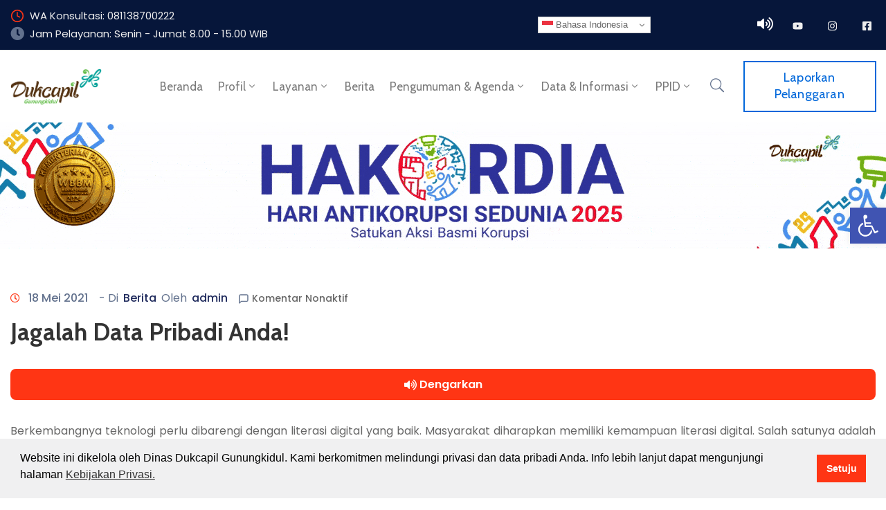

--- FILE ---
content_type: text/css
request_url: https://dukcapil.gunungkidulkab.go.id/wp-content/plugins/ova-portfolio/assets/css/frontend/ovapor-style.css?ver=6.9
body_size: 31624
content:
.single-ova_por .ova-wrapp {
  overflow: hidden;
}

.wrap-portfolio {
  max-width: 1270px;
  padding: 0 10px;
  margin: 0 auto;
}
@media (max-width: 767px) {
  .wrap-portfolio {
    padding: 0 5px;
  }
}
.wrap-portfolio .archive-por {
  padding: 0 5px;
}
@media (max-width: 767px) {
  .wrap-portfolio .archive-por {
    padding: 0 15px;
  }
}
.wrap-portfolio .archive-por ul.list-cat-por {
  list-style-type: none;
  padding: 0;
  margin: 0;
  display: flex;
  flex-wrap: wrap;
  justify-content: center;
  margin-bottom: 60px;
}
.wrap-portfolio .archive-por ul.list-cat-por li.active a {
  color: #fff;
}
.wrap-portfolio .archive-por ul.list-cat-por li a {
  font-size: 17px;
  height: 40px;
  line-height: 40px;
  letter-spacing: 0.2px;
  font-weight: 400;
  color: #42516d;
  padding: 0 15px;
  display: inline-block;
  transition: 0.3s;
}
.wrap-portfolio .archive-por ul.list-cat-por li a:hover {
  color: #fff;
}
.wrap-portfolio .archive-por .content-por {
  margin: 0 -15px;
}
.wrap-portfolio .archive-por .content-por .ovapor-item {
  padding: 0 15px;
  margin-bottom: 30px;
}
.wrap-portfolio .archive-por .content-por .ovapor-item > a {
  display: block;
  position: relative;
}
.wrap-portfolio .archive-por .content-por .ovapor-item > a:before {
  content: '';
  width: 100%;
  height: 100%;
  position: absolute;
  background: #202b5d;
  top: 0;
  left: 0;
  z-index: 1;
  opacity: 0;
  transition: 0.4s;
}
.wrap-portfolio .archive-por .content-por .ovapor-item:hover > a:before {
  opacity: 0.2;
}
.wrap-portfolio .archive-por .content-por.two_column .ovapor-item {
  width: 50%;
}
@media (max-width: 767px) {
  .wrap-portfolio .archive-por .content-por.two_column .ovapor-item {
    width: 100%;
  }
}
.wrap-portfolio .archive-por .content-por.three_column .ovapor-item {
  width: 33.33%;
}
@media (max-width: 991px) {
  .wrap-portfolio .archive-por .content-por.three_column .ovapor-item {
    width: 50%;
  }
}
@media (max-width: 767px) {
  .wrap-portfolio .archive-por .content-por.three_column .ovapor-item {
    width: 100%;
  }
}
.wrap-portfolio .archive-por .content-por.four_column .ovapor-item {
  width: 25%;
}
@media (max-width: 1024px) {
  .wrap-portfolio .archive-por .content-por.four_column .ovapor-item {
    width: 33.33%;
  }
}
@media (max-width: 991px) {
  .wrap-portfolio .archive-por .content-por.four_column .ovapor-item {
    width: 50%;
  }
}
@media (max-width: 767px) {
  .wrap-portfolio .archive-por .content-por.four_column .ovapor-item {
    width: 100%;
  }
}
.wrap-portfolio .archive-por .content-por.grid-portfolio .ovapor-item {
  position: relative;
  overflow: hidden;
}
.wrap-portfolio .archive-por .content-por.grid-portfolio .ovapor-item:hover .content-item {
  top: calc(100% - 150px);
}
.wrap-portfolio .archive-por .content-por.grid-portfolio .ovapor-item:hover > a:after {
  height: 100%;
}
.wrap-portfolio .archive-por .content-por.grid-portfolio .ovapor-item:hover > a:before {
  display: none;
}
.wrap-portfolio .archive-por .content-por.grid-portfolio .ovapor-item:hover .content-item .readmore a {
  background: #fff;
}
.wrap-portfolio .archive-por .content-por.grid-portfolio .ovapor-item:hover .content-item .readmore a svg {
  color: #404040;
}
.wrap-portfolio .archive-por .content-por.grid-portfolio .ovapor-item:hover .content-item .readmore a:hover svg {
  color: #fff;
}
.wrap-portfolio .archive-por .content-por.grid-portfolio .ovapor-item > a {
  display: inline-block;
  z-index: 2;
  transition: 0.3s;
  position: relative;
}
.wrap-portfolio .archive-por .content-por.grid-portfolio .ovapor-item > a:after {
  content: '';
  width: 100%;
  height: 50%;
  position: absolute;
  bottom: 0;
  left: 0;
  background-image: linear-gradient(to bottom, rgba(255, 255, 255, 0), rgba(0, 0, 0, 0.8));
  z-index: 1;
  transition: 0.2s;
}
.wrap-portfolio .archive-por .content-por.grid-portfolio .ovapor-item .number-gallery {
  display: inline-flex;
  background: rgba(0, 0, 0, 0.3);
  color: #fff;
  padding: 1px 15px 1px 15px;
  border-radius: 50px;
  position: absolute;
  top: 15px;
  right: 30px;
  z-index: 2;
}
.wrap-portfolio .archive-por .content-por.grid-portfolio .ovapor-item .number-gallery span {
  font-size: 15px;
  line-height: 24px;
  font-weight: 600;
  display: inline-block;
  margin-left: 6px;
}
.wrap-portfolio .archive-por .content-por.grid-portfolio .ovapor-item .number-gallery svg {
  width: 18px;
}
.wrap-portfolio .archive-por .content-por.grid-portfolio .ovapor-item .content-item {
  position: absolute;
  top: calc(100% - 75px);
  left: 15px;
  margin-left: 25px;
  transition: 0.4s;
  z-index: 2;
}
.wrap-portfolio .archive-por .content-por.grid-portfolio .ovapor-item .content-item .category {
  margin-bottom: 1px;
}
.wrap-portfolio .archive-por .content-por.grid-portfolio .ovapor-item .content-item .category span, .wrap-portfolio .archive-por .content-por.grid-portfolio .ovapor-item .content-item .category a {
  font-size: 16px;
  line-height: 24px;
  color: #ccc;
}
.wrap-portfolio .archive-por .content-por.grid-portfolio .ovapor-item .content-item .title {
  margin: 0;
  font-size: 24px;
  line-height: 1.2;
  font-weight: 700;
  margin-bottom: 19px;
}
.wrap-portfolio .archive-por .content-por.grid-portfolio .ovapor-item .content-item .title a {
  font-size: 24px;
  line-height: 1.2;
  font-weight: 700;
  color: #fff;
}
.wrap-portfolio .archive-por .content-por.grid-portfolio .ovapor-item .content-item .readmore {
  padding-top: 2px;
}
.wrap-portfolio .archive-por .content-por.grid-portfolio .ovapor-item .content-item .readmore a {
  display: inline-flex;
  justify-content: center;
  align-items: center;
  width: 50px;
  height: 50px;
  border-radius: 50%;
}
.wrap-portfolio .archive-por .content-por.grid-portfolio .ovapor-item .content-item .readmore a svg {
  width: 26px;
  color: #fff;
  height: 26px;
}
.wrap-portfolio .archive-por .content-por.classic-portfolio {
  margin: 0;
}
.wrap-portfolio .archive-por .content-por.classic-portfolio.three_column .ovapor-item {
  width: calc(33.33% - 20px);
}
@media (max-width: 991px) {
  .wrap-portfolio .archive-por .content-por.classic-portfolio.three_column .ovapor-item {
    width: calc(50% - 15px);
  }
}
@media (max-width: 767px) {
  .wrap-portfolio .archive-por .content-por.classic-portfolio.three_column .ovapor-item {
    width: 100%;
  }
}
.wrap-portfolio .archive-por .content-por.classic-portfolio.four_column .ovapor-item {
  width: calc(25% - 22.5px);
}
@media (max-width: 1024px) {
  .wrap-portfolio .archive-por .content-por.classic-portfolio.four_column .ovapor-item {
    width: calc(33.33% - 20px);
  }
}
@media (max-width: 991px) {
  .wrap-portfolio .archive-por .content-por.classic-portfolio.four_column .ovapor-item {
    width: calc(50% - 15px);
  }
}
@media (max-width: 767px) {
  .wrap-portfolio .archive-por .content-por.classic-portfolio.four_column .ovapor-item {
    width: 100%;
  }
}
.wrap-portfolio .archive-por .content-por.classic-portfolio.two_column .ovapor-item {
  width: calc(50% - 15px);
}
@media (max-width: 767px) {
  .wrap-portfolio .archive-por .content-por.classic-portfolio.two_column .ovapor-item {
    width: 100%;
  }
}
.wrap-portfolio .archive-por .content-por.classic-portfolio .ovapor-item {
  position: relative;
  overflow: hidden;
  margin-bottom: 30px;
  padding-left: 0px;
  padding-right: 0px;
}
.wrap-portfolio .archive-por .content-por.classic-portfolio .ovapor-item .ovapor-item-sub-content {
  transition: 0.4s;
}
.wrap-portfolio .archive-por .content-por.classic-portfolio .ovapor-item .ovapor-item-sub-content > a {
  display: block;
  position: relative;
}
.wrap-portfolio .archive-por .content-por.classic-portfolio .ovapor-item .ovapor-item-sub-content > a:before {
  content: '';
  width: 100%;
  height: 100%;
  position: absolute;
  background: #202b5d;
  top: 0;
  left: 0;
  z-index: 1;
  opacity: 0;
  transition: 0.4s;
}
.wrap-portfolio .archive-por .content-por.classic-portfolio .ovapor-item:hover {
  box-shadow: 0px 10px 40px 0px rgba(6, 22, 58, 0.1);
}
.wrap-portfolio .archive-por .content-por.classic-portfolio .ovapor-item:hover .ovapor-item-sub-content > a:before {
  opacity: 0.2;
}
.wrap-portfolio .archive-por .content-por.classic-portfolio .ovapor-item .number-gallery {
  display: inline-flex;
  background: rgba(0, 0, 0, 0.3);
  color: #fff;
  padding: 1px 15px 1px 15px;
  border-radius: 50px;
  position: absolute;
  top: 15px;
  right: 50px;
  z-index: 2;
}
.wrap-portfolio .archive-por .content-por.classic-portfolio .ovapor-item .number-gallery span {
  font-size: 15px;
  line-height: 24px;
  font-weight: 600;
  display: inline-block;
  margin-left: 6px;
}
.wrap-portfolio .archive-por .content-por.classic-portfolio .ovapor-item .number-gallery svg {
  width: 18px;
}
.wrap-portfolio .archive-por .content-por.classic-portfolio .ovapor-item .content-item {
  margin: 17px 0 0 25px;
  padding: 0 0 10px 0;
  z-index: 2;
}
.wrap-portfolio .archive-por .content-por.classic-portfolio .ovapor-item .content-item .category {
  margin-bottom: 1px;
}
.wrap-portfolio .archive-por .content-por.classic-portfolio .ovapor-item .content-item .category span, .wrap-portfolio .archive-por .content-por.classic-portfolio .ovapor-item .content-item .category a {
  font-size: 16px;
  line-height: 24px;
  color: #62718d;
}
.wrap-portfolio .archive-por .content-por.classic-portfolio .ovapor-item .content-item .title {
  margin: 0;
  font-size: 24px;
  line-height: 1.2;
  font-weight: 500;
  margin-bottom: 19px;
}
.wrap-portfolio .archive-por .content-por.classic-portfolio .ovapor-item .content-item .title a {
  font-size: 24px;
  line-height: 1.2;
  font-weight: 500;
  color: #202b5d;
}
.wrap-portfolio .archive-por .content-por.classic-portfolio .ovapor-item .content-item .readmore {
  display: none;
}
.wrap-portfolio .archive-por .content-por.modern-portfolio .ovapor-item {
  position: relative;
  overflow: hidden;
  margin-bottom: 35px;
}
.wrap-portfolio .archive-por .content-por.modern-portfolio .ovapor-item:hover .number-gallery {
  opacity: 1;
}
.wrap-portfolio .archive-por .content-por.modern-portfolio .ovapor-item:hover .content-item {
  bottom: 20px;
}
.wrap-portfolio .archive-por .content-por.modern-portfolio .ovapor-item .number-gallery {
  opacity: 0;
  transition: 0.4s;
  display: inline-flex;
  background: rgba(0, 0, 0, 0.3);
  color: #fff;
  padding: 1px 15px 1px 15px;
  border-radius: 50px;
  position: absolute;
  top: 15px;
  right: 30px;
}
.wrap-portfolio .archive-por .content-por.modern-portfolio .ovapor-item .number-gallery span {
  font-size: 15px;
  line-height: 24px;
  font-weight: 600;
  display: inline-block;
  margin-left: 6px;
}
.wrap-portfolio .archive-por .content-por.modern-portfolio .ovapor-item .number-gallery svg {
  width: 18px;
}
.wrap-portfolio .archive-por .content-por.modern-portfolio .ovapor-item .content-item {
  margin: 0px 15px 0px 15px;
  padding: 17px 20px 0 20px;
  background: #fff;
  position: absolute;
  bottom: -100%;
  left: 20px;
  right: 20px;
  transition: 0.4s;
  z-index: 2;
}
.wrap-portfolio .archive-por .content-por.modern-portfolio .ovapor-item .content-item .category {
  margin-bottom: 1px;
}
.wrap-portfolio .archive-por .content-por.modern-portfolio .ovapor-item .content-item .category span, .wrap-portfolio .archive-por .content-por.modern-portfolio .ovapor-item .content-item .category a {
  font-size: 16px;
  line-height: 24px;
  color: #62718d;
}
.wrap-portfolio .archive-por .content-por.modern-portfolio .ovapor-item .content-item .title {
  margin: 0;
  font-size: 24px;
  line-height: 1.2;
  font-weight: 500;
  margin-bottom: 19px;
}
.wrap-portfolio .archive-por .content-por.modern-portfolio .ovapor-item .content-item .title a {
  font-size: 24px;
  line-height: 1.2;
  font-weight: 500;
  color: #202b5d;
}
.wrap-portfolio .archive-por .content-por.modern-portfolio .ovapor-item .content-item .readmore {
  display: none;
}
.wrap-portfolio .archive-por .ova_more_por {
  text-align: center;
}
.wrap-portfolio .archive-por .ova_more_por .ova-load-more-por {
  display: inline-block;
  height: 60px;
  line-height: 60px;
  padding: 0px 40px;
  font-size: 17px;
  color: #fff;
  -webkit-transition: all .3s;
  transition: all .3s;
  cursor: pointer;
  display: inline-block;
  font-weight: 600;
  letter-spacing: 0.2px;
  margin: 35px 0 110px 0;
}
.wrap-portfolio .archive-por .ova_more_por .ova-load-more-por:hover {
  background: #06163A;
}
.wrap-portfolio .archive-por .ova_more_por .ova-loader {
  display: none;
  border: 3px solid #f3f3f3;
  border-top: 3px solid;
  border-radius: 50%;
  width: 30px;
  height: 30px;
  border-radius: 50%;
  animation: spin 1s linear infinite;
  margin: 0 auto;
}
@keyframes spin {
  0% {
    transform: rotate(0deg);
  }
  100% {
    transform: rotate(360deg);
  }
}
.wrap-portfolio .archive-por .ova-nodata {
  text-align: center;
  display: none;
}
.wrap-portfolio .archive-por .ova-nodata span {
  display: inline-block;
  height: 60px;
  line-height: 60px;
  padding: 0px 40px;
  font-size: 17px;
  color: #fff;
  -webkit-transition: all .3s;
  transition: all .3s;
  cursor: pointer;
  display: inline-block;
  font-weight: 600;
  letter-spacing: 0.2px;
  margin: 35px 0 110px 0;
}
.wrap-portfolio .archive-por .ova-nodata span:hover {
  background: #06163A;
}
@media (max-width: 767px) {
  .wrap-portfolio .single-por {
    padding-left: 15px;
    padding-right: 15px;
  }
}
.wrap-portfolio .single-por.type1 .por-gallery {
  grid-template-columns: 1fr 1fr 1fr;
}
@media (max-width: 991px) {
  .wrap-portfolio .single-por.type1 .por-gallery {
    grid-template-columns: 1fr 1fr;
  }
}
@media (max-width: 767px) {
  .wrap-portfolio .single-por.type1 .por-gallery {
    grid-template-columns: 1fr;
  }
}
.wrap-portfolio .single-por.type1 .wrap-content-por {
  display: flex;
  flex-wrap: wrap;
}
.wrap-portfolio .single-por.type1 .wrap-content-por .content {
  flex: 0 0 calc(100% - 320px);
  padding-right: 80px;
}
@media (max-width: 767px) {
  .wrap-portfolio .single-por.type1 .wrap-content-por .content {
    flex: 0 0 100%;
    padding-right: 0;
  }
}
.wrap-portfolio .single-por.type1 .wrap-content-por .info-por {
  flex: 0 0 320px;
}
.wrap-portfolio .single-por.type1 .wrap-content-por .info-por .content-info {
  box-shadow: 0px 10px 40px 0px rgba(6, 22, 58, 0.1);
  padding: 27px 30px 21px 30px;
}
.wrap-portfolio .single-por.type1 .wrap-content-por .info-por .content-info > div {
  margin-bottom: 19px;
}
@media (max-width: 767px) {
  .wrap-portfolio .single-por.type1 .wrap-content-por .info-por {
    flex: 0 0 100%;
  }
}
.wrap-portfolio .single-por.type1 .wrap-content-por .info-por label {
  display: block;
  font-size: 17px;
  line-height: 26px;
  color: #202b5d;
  font-weight: 500;
  margin: 0 0 1px 0;
}
.wrap-portfolio .single-por.type1 .wrap-content-por .info-por a, .wrap-portfolio .single-por.type1 .wrap-content-por .info-por span {
  font-size: 17px;
  line-height: 26px;
  color: #62718d;
}
.wrap-portfolio .single-por.type1 .wrap-content-por .info-por .share_social {
  padding: 0 0 0 0;
  border-bottom: none;
  border-top: none;
  text-align: left;
}
.wrap-portfolio .single-por.type1 .wrap-content-por .info-por .share_social .ova_label {
  font-size: 17px !important;
  line-height: 26px;
  color: #202b5d;
  font-weight: 500;
  margin-bottom: 14px !important;
}
.wrap-portfolio .single-por.type1 .wrap-content-por .info-por .share_social a {
  color: #fff;
}
.wrap-portfolio .single-por.type1 .single-foot-por .ova-next-pre-post {
  margin-top: 110px;
  position: relative;
  padding-top: 30px;
}
.wrap-portfolio .single-por.type1 .single-foot-por .ova-next-pre-post:after {
  content: '';
  position: absolute;
  top: 0px;
  left: 50%;
  transform: translateX(-50%);
  width: 5000px;
  height: 1px;
  background: #eeeeee;
}
.wrap-portfolio .single-por.type2 .por-gallery {
  grid-template-columns: 1fr 1fr 1fr;
}
@media (max-width: 991px) {
  .wrap-portfolio .single-por.type2 .por-gallery {
    grid-template-columns: 1fr 1fr;
  }
}
@media (max-width: 767px) {
  .wrap-portfolio .single-por.type2 .por-gallery {
    grid-template-columns: 1fr;
  }
}
.wrap-portfolio .single-por.type2 .info-por {
  display: flex;
  flex-wrap: wrap;
  justify-content: center;
  margin-bottom: 45px;
  margin-top: -6px;
}
.wrap-portfolio .single-por.type2 .info-por label {
  font-size: 17px;
  line-height: 26px;
  font-weight: 400;
  color: #202b5d;
}
.wrap-portfolio .single-por.type2 .info-por span, .wrap-portfolio .single-por.type2 .info-por a {
  font-size: 17px;
  line-height: 26px;
  font-weight: 400;
  color: #62718d;
}
.wrap-portfolio .single-por.type2 .info-por > div:not(:last-child) {
  margin-right: 37px;
}
.wrap-portfolio .single-por.type2 .single-foot-por .share_social {
  border: none;
}
.wrap-portfolio .single-por.type2 .single-foot-por .ova-next-pre-post {
  position: relative;
  padding-top: 30px;
  margin-top: 0;
}
.wrap-portfolio .single-por.type2 .single-foot-por .ova-next-pre-post:after {
  content: '';
  position: absolute;
  top: 0px;
  left: 50%;
  transform: translateX(-50%);
  width: 5000px;
  height: 1px;
  background: #eeeeee;
}
.wrap-portfolio .single-por.type3 .wrap-content-por {
  display: flex;
  flex-wrap: wrap;
}
.wrap-portfolio .single-por.type3 .wrap-content-por .por-gallery-share {
  flex: 0 0 calc(100% - 320px);
  padding-right: 75px;
}
@media (max-width: 991px) {
  .wrap-portfolio .single-por.type3 .wrap-content-por .por-gallery-share {
    flex: 0 0 100%;
    padding-right: 0;
  }
}
.wrap-portfolio .single-por.type3 .wrap-content-por .por-gallery-share .por-gallery {
  display: grid;
  grid-template-columns: 1fr 1fr;
  grid-gap: 30px;
  margin-bottom: 30px;
}
@media (max-width: 767px) {
  .wrap-portfolio .single-por.type3 .wrap-content-por .por-gallery-share .por-gallery {
    grid-template-columns: 1fr;
  }
}
.wrap-portfolio .single-por.type3 .wrap-content-por .por-gallery-share .share_social {
  border-top: none;
}
.wrap-portfolio .single-por.type3 .wrap-content-por .content-info {
  flex: 0 0 320px;
}
@media (max-width: 991px) {
  .wrap-portfolio .single-por.type3 .wrap-content-por .content-info {
    flex: 0 0 100%;
  }
}
.wrap-portfolio .single-por.type3 .wrap-content-por .content-info .info-por {
  flex: 0 0 320px;
}
.wrap-portfolio .single-por.type3 .wrap-content-por .content-info .info-por > div {
  margin-bottom: 19px;
}
.wrap-portfolio .single-por.type3 .wrap-content-por .content-info .info-por label {
  display: block;
  font-size: 17px;
  line-height: 26px;
  color: #202b5d;
  font-weight: 500;
  margin: 0 0 1px 0;
}
.wrap-portfolio .single-por.type3 .wrap-content-por .content-info .info-por a, .wrap-portfolio .single-por.type3 .wrap-content-por .content-info .info-por span {
  font-size: 17px;
  line-height: 26px;
  color: #62718d;
}
.wrap-portfolio .single-por.type3 .wrap-content-por .content-info .info-por .share_social {
  padding: 0 0 0 0;
  border-bottom: none;
  border-top: none;
  text-align: left;
}
.wrap-portfolio .single-por.type3 .wrap-content-por .content-info .info-por .share_social .ova_label {
  font-size: 17px !important;
  line-height: 26px;
  color: #202b5d;
  font-weight: 500;
  margin-bottom: 14px !important;
}
.wrap-portfolio .single-por.type3 .wrap-content-por .content-info .info-por .share_social a {
  color: #fff;
}
.wrap-portfolio .single-por.type3 .single-foot-por .share_social {
  padding: 45px 0 0 0;
  border: none;
}
.wrap-portfolio .single-por.type3 .single-foot-por .ova-next-pre-post {
  margin-top: 80px;
  position: relative;
  padding-top: 30px;
}
.wrap-portfolio .single-por.type3 .single-foot-por .ova-next-pre-post:after {
  content: '';
  position: absolute;
  top: 0px;
  left: 50%;
  transform: translateX(-50%);
  width: 5000px;
  height: 1px;
  background: #eeeeee;
}
.wrap-portfolio .single-por .por-gallery {
  display: grid;
  grid-gap: 30px;
  margin-bottom: 80px;
}
.wrap-portfolio .single-por .por-gallery .item-gallery a {
  display: block;
  position: relative;
}
.wrap-portfolio .single-por .por-gallery .item-gallery a:hover:after {
  background: rgba(32, 43, 93, 0.2);
}
.wrap-portfolio .single-por .por-gallery .item-gallery a:after {
  position: absolute;
  top: 0;
  left: 0;
  content: '';
  width: 100%;
  height: 100%;
  background: rgba(32, 43, 93, 0);
  transition: 0.4s;
}
.wrap-portfolio .single-por .single-foot-por .share_social {
  border-top: none;
  padding: 75px 0 95px 0;
  border-bottom: 1px solid #eeeeee;
}
.wrap-portfolio .single-por .single-foot-por .ova-next-pre-post {
  display: flex;
  justify-content: space-between;
  flex-wrap: wrap;
  margin-top: 30px;
  margin-bottom: 110px;
}
@media (max-width: 767px) {
  .wrap-portfolio .single-por .single-foot-por .ova-next-pre-post {
    flex-direction: column;
  }
}
.wrap-portfolio .single-por .single-foot-por .ova-next-pre-post .pre, .wrap-portfolio .single-por .single-foot-por .ova-next-pre-post .next {
  display: flex;
  flex: 0 0 calc(50% - 25px);
}
@media (max-width: 767px) {
  .wrap-portfolio .single-por .single-foot-por .ova-next-pre-post .pre, .wrap-portfolio .single-por .single-foot-por .ova-next-pre-post .next {
    flex: 0 0 100%;
  }
}
.wrap-portfolio .single-por .single-foot-por .ova-next-pre-post .pre:hover .num-1 .icon i, .wrap-portfolio .single-por .single-foot-por .ova-next-pre-post .next:hover .num-1 .icon i {
  color: #fff;
}
.wrap-portfolio .single-por .single-foot-por .ova-next-pre-post .pre .num-1, .wrap-portfolio .single-por .single-foot-por .ova-next-pre-post .next .num-1 {
  margin-right: 20px;
}
.wrap-portfolio .single-por .single-foot-por .ova-next-pre-post .pre .num-1 .icon, .wrap-portfolio .single-por .single-foot-por .ova-next-pre-post .next .num-1 .icon {
  display: inline-block;
  width: 50px;
  height: 50px;
  border: 2px solid #eaeaea;
  border-radius: 50%;
  position: relative;
  transition: 0.4s;
  vertical-align: middle;
}
.wrap-portfolio .single-por .single-foot-por .ova-next-pre-post .pre .num-1 .icon i, .wrap-portfolio .single-por .single-foot-por .ova-next-pre-post .next .num-1 .icon i {
  position: absolute;
  top: 50%;
  left: 50%;
  transform: translate(-50%, -50%);
  display: inline-block;
  line-height: 1;
  color: #62718d;
}
.wrap-portfolio .single-por .single-foot-por .ova-next-pre-post .pre .num-1 .icon i:before, .wrap-portfolio .single-por .single-foot-por .ova-next-pre-post .next .num-1 .icon i:before {
  transition: 0.4s;
  margin: 0px;
  font-size: 28px;
}
.wrap-portfolio .single-por .single-foot-por .ova-next-pre-post .pre .num-2 span.text-label, .wrap-portfolio .single-por .single-foot-por .ova-next-pre-post .next .num-2 span.text-label {
  font-size: 17px;
  line-height: 22px;
  letter-spacing: 0.2px;
  font-weight: 400;
  margin-bottom: 4px;
  display: inline-block;
}
.wrap-portfolio .single-por .single-foot-por .ova-next-pre-post .pre .num-2 .title, .wrap-portfolio .single-por .single-foot-por .ova-next-pre-post .next .num-2 .title {
  display: block;
  font-size: 20px;
  line-height: 24px;
  font-weight: 600;
  color: #202b5d;
  margin-top: -3px;
  word-break: break-word;
}
.wrap-portfolio .single-por .single-foot-por .ova-next-pre-post .ova-slash {
  display: inline-block;
  flex: 0 0 50px;
  display: flex;
  justify-content: center;
  align-items: center;
}
@media (max-width: 767px) {
  .wrap-portfolio .single-por .single-foot-por .ova-next-pre-post .ova-slash {
    display: none;
  }
}
.wrap-portfolio .single-por .single-foot-por .ova-next-pre-post .ova-slash span {
  width: 7px;
  height: 7px;
  border-radius: 50%;
  background: #bcbfce;
  display: inline-block;
}
.wrap-portfolio .single-por .single-foot-por .ova-next-pre-post .ova-slash span:not(:last-child) {
  margin-right: 6px;
}
.wrap-portfolio .single-por .single-foot-por .ova-next-pre-post .pre {
  padding-right: 15px;
}
@media (max-width: 767px) {
  .wrap-portfolio .single-por .single-foot-por .ova-next-pre-post .pre {
    padding-right: 0px;
  }
}
.wrap-portfolio .single-por .single-foot-por .ova-next-pre-post .next {
  flex-direction: row-reverse;
  padding-left: 15px;
}
@media (max-width: 767px) {
  .wrap-portfolio .single-por .single-foot-por .ova-next-pre-post .next {
    flex-direction: row;
    margin-top: 60px;
    padding-left: 0px;
  }
}
.wrap-portfolio .single-por .single-foot-por .ova-next-pre-post .next .num-1 {
  margin: 0px;
  margin-left: 20px;
}
@media (max-width: 767px) {
  .wrap-portfolio .single-por .single-foot-por .ova-next-pre-post .next .num-1 {
    margin-left: 0px;
    margin-right: 20px;
  }
}
.wrap-portfolio .single-por .single-foot-por .ova-next-pre-post .next .num-2 {
  text-align: right;
}
@media (max-width: 767px) {
  .wrap-portfolio .single-por .single-foot-por .ova-next-pre-post .next .num-2 {
    text-align: left;
  }
}
.wrap-portfolio .single-por .single-foot-por .ova-next-pre-post a {
  display: flex;
  align-items: center;
}

.wrap-related-por {
  background: #f6f6f6;
  padding: 74px 0 110px 0;
  margin-top: -80px;
}
.wrap-related-por .related-por-inner {
  max-width: 1270px;
  margin: 0 auto;
  padding: 0px 10px;
}
@media (max-width: 767px) {
  .wrap-related-por .related-por-inner {
    padding: 0 20px;
  }
}
.wrap-related-por .title-related {
  margin: 0;
  font-size: 30px;
  line-height: 1.2;
  font-weight: 700;
  letter-spacing: 0.2px;
  color: #202b5d;
  text-align: center;
  margin-bottom: 32px;
}
.wrap-related-por .related-por {
  display: grid;
  grid-template-columns: 1fr 1fr 1fr;
  grid-gap: 30px;
}
@media (max-width: 991px) {
  .wrap-related-por .related-por {
    grid-template-columns: 1fr 1fr;
  }
}
@media (max-width: 767px) {
  .wrap-related-por .related-por {
    grid-template-columns: 1fr;
  }
}
.wrap-related-por .related-por .ovapor-item {
  position: relative;
  overflow: hidden;
}
.wrap-related-por .related-por .ovapor-item:hover .content-item {
  top: calc(100% - 150px);
}
.wrap-related-por .related-por .ovapor-item:hover > a:after {
  height: 100%;
}
.wrap-related-por .related-por .ovapor-item:hover > a:before {
  display: none;
}
.wrap-related-por .related-por .ovapor-item:hover .content-item .readmore a {
  background: #fff;
}
.wrap-related-por .related-por .ovapor-item:hover .content-item .readmore a svg {
  color: #404040;
}
.wrap-related-por .related-por .ovapor-item:hover .content-item .readmore a:hover svg {
  color: #fff;
}
.wrap-related-por .related-por .ovapor-item > a {
  display: inline-block;
  z-index: 2;
  transition: 0.3s;
  position: relative;
}
.wrap-related-por .related-por .ovapor-item > a:after {
  content: '';
  width: 100%;
  height: 50%;
  position: absolute;
  bottom: 0;
  left: 0;
  background-image: linear-gradient(to bottom, rgba(255, 255, 255, 0), rgba(0, 0, 0, 0.8));
  z-index: 1;
  transition: 0.2s;
}
.wrap-related-por .related-por .ovapor-item .number-gallery {
  display: inline-flex;
  background: rgba(0, 0, 0, 0.3);
  color: #fff;
  padding: 1px 15px 1px 15px;
  border-radius: 50px;
  position: absolute;
  top: 15px;
  right: 15px;
  z-index: 2;
}
.wrap-related-por .related-por .ovapor-item .number-gallery span {
  font-size: 15px;
  line-height: 24px;
  font-weight: 600;
  display: inline-block;
  margin-left: 6px;
}
.wrap-related-por .related-por .ovapor-item .number-gallery svg {
  width: 18px;
}
.wrap-related-por .related-por .ovapor-item .content-item {
  position: absolute;
  top: calc(100% - 75px);
  left: 15px;
  margin-left: 10px;
  transition: 0.4s;
  z-index: 2;
}
.wrap-related-por .related-por .ovapor-item .content-item .category {
  margin-bottom: 1px;
}
.wrap-related-por .related-por .ovapor-item .content-item .category span, .wrap-related-por .related-por .ovapor-item .content-item .category a {
  font-size: 16px;
  line-height: 24px;
  color: #ccc;
}
.wrap-related-por .related-por .ovapor-item .content-item .title {
  margin: 0;
  font-size: 24px;
  line-height: 1.2;
  font-weight: 700;
  margin-bottom: 19px;
}
.wrap-related-por .related-por .ovapor-item .content-item .title a {
  font-size: 24px;
  line-height: 1.2;
  font-weight: 700;
  color: #fff;
}
.wrap-related-por .related-por .ovapor-item .content-item .readmore a {
  display: inline-flex;
  justify-content: center;
  align-items: center;
  width: 50px;
  height: 50px;
  border-radius: 50%;
}
.wrap-related-por .related-por .ovapor-item .content-item .readmore a:hover {
  background: #06163A;
}
.wrap-related-por .related-por .ovapor-item .content-item .readmore a svg {
  width: 26px;
  color: #fff;
  height: 26px;
}

.ova_por_slide.por_element .ovapor-item {
  position: relative;
  overflow: hidden;
}
.ova_por_slide.por_element .ovapor-item:hover .content-item {
  top: calc(100% - 150px);
}
.ova_por_slide.por_element .ovapor-item:hover > a:before {
  display: none;
}
.ova_por_slide.por_element .ovapor-item:hover > a:after {
  height: 100%;
}
.ova_por_slide.por_element .ovapor-item > a {
  display: block;
  position: relative;
  z-index: 1;
}
.ova_por_slide.por_element .ovapor-item > a:before {
  content: '';
  width: 100%;
  height: 100%;
  position: absolute;
  background: #202b5d;
  top: 0;
  left: 0;
  z-index: 1;
  opacity: 0;
}
.ova_por_slide.por_element .ovapor-item > a:after {
  content: '';
  width: 100%;
  height: 50%;
  position: absolute;
  bottom: 0;
  left: 0;
  background-image: linear-gradient(to bottom, rgba(255, 255, 255, 0), rgba(0, 0, 0, 0.8));
  z-index: 1;
}
.ova_por_slide.por_element .ovapor-item .number-gallery {
  display: inline-flex;
  background: rgba(0, 0, 0, 0.3);
  color: #fff;
  padding: 1px 15px 1px 15px;
  border-radius: 50px;
  position: absolute;
  top: 15px;
  right: 15px;
  z-index: 2;
}
.ova_por_slide.por_element .ovapor-item .number-gallery span {
  font-size: 15px;
  line-height: 24px;
  font-weight: 600;
  display: inline-block;
  margin-left: 6px;
}
.ova_por_slide.por_element .ovapor-item .number-gallery svg {
  width: 18px;
}
.ova_por_slide.por_element .ovapor-item .content-item {
  position: absolute;
  top: calc(100% - 75px);
  left: 15px;
  margin-left: 10px;
  transition: 0.4s;
  z-index: 3;
}
.ova_por_slide.por_element .ovapor-item .content-item .category {
  margin-bottom: 1px;
}
.ova_por_slide.por_element .ovapor-item .content-item .category span, .ova_por_slide.por_element .ovapor-item .content-item .category a {
  font-size: 16px;
  line-height: 24px;
  color: #ccc;
}
.ova_por_slide.por_element .ovapor-item .content-item .title {
  margin: 0;
  font-size: 24px;
  line-height: 1.2;
  font-weight: 700;
  margin-bottom: 19px;
}
.ova_por_slide.por_element .ovapor-item .content-item .title a {
  font-size: 24px;
  line-height: 1.2;
  font-weight: 700;
  color: #fff;
}
.ova_por_slide.por_element .ovapor-item .content-item .readmore {
  padding-top: 2px;
}
.ova_por_slide.por_element .ovapor-item .content-item .readmore a {
  display: inline-flex;
  justify-content: center;
  align-items: center;
  width: 50px;
  height: 50px;
  border-radius: 50%;
  background: #fff;
}
.ova_por_slide.por_element .ovapor-item .content-item .readmore a svg {
  width: 26px;
  color: #404040;
  height: 26px;
}
.ova_por_slide.por_element .ovapor-item .content-item .readmore a:hover svg {
  color: #fff;
}
.ova_por_slide.por_element .owl-dots {
  text-align: center;
  margin-top: 62px;
}
.ova_por_slide.por_element .owl-dots .owl-dot {
  outline: none;
}
.ova_por_slide.por_element .owl-dots .owl-dot span {
  width: 6px;
  height: 6px;
  margin: 5px;
  background: #d1d1d6;
  display: block;
  -webkit-backface-visibility: visible;
  transition: opacity .2s ease;
  border-radius: 30px;
}
.ova_por_slide.por_element .owl-dots .owl-dot.active span {
  width: 12px;
  border-radius: 5px;
  opacity: 1;
}

/*# sourceMappingURL=ovapor-style.css.map */
